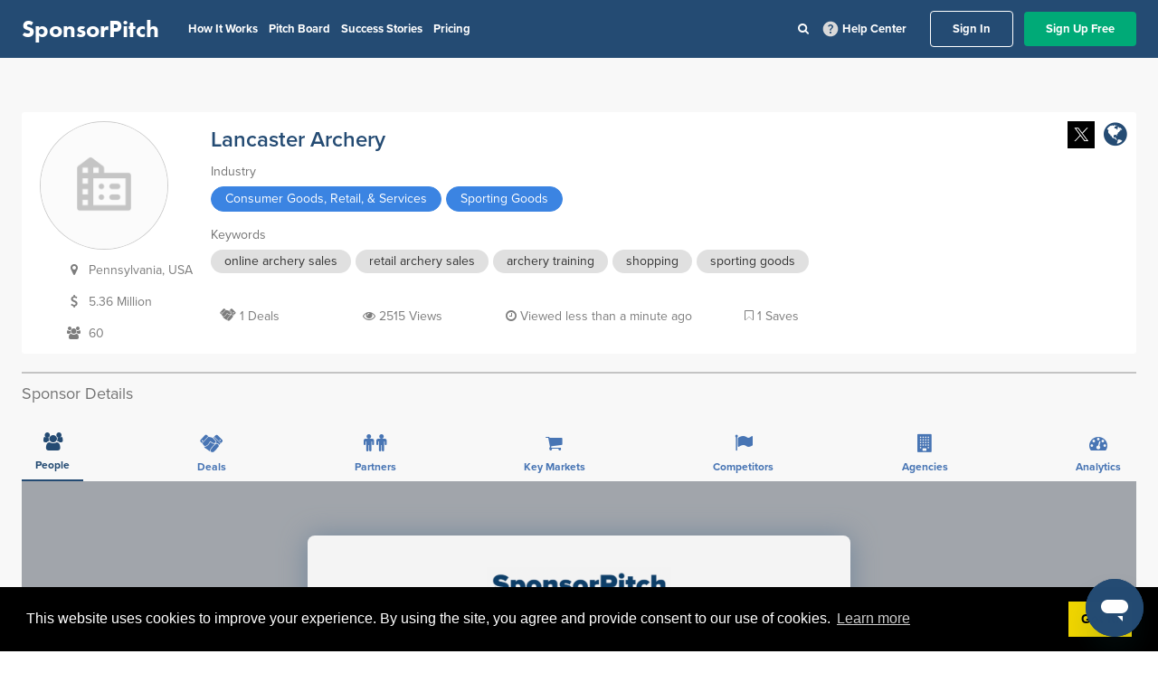

--- FILE ---
content_type: application/javascript
request_url: https://prism.app-us1.com/?a=92121044&u=https%3A%2F%2Fapp.sponsorpitch.com%2Fsponsors%2Flancaster-archery
body_size: 122
content:
window.visitorGlobalObject=window.visitorGlobalObject||window.prismGlobalObject;window.visitorGlobalObject.setVisitorId('238c5838-cb3c-4c64-9cdd-d4c7898b119f', '92121044');window.visitorGlobalObject.setWhitelistedServices('tracking', '92121044');